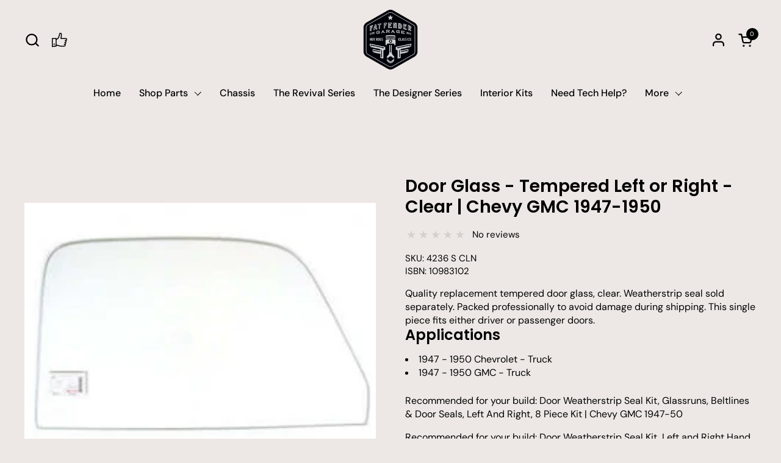

--- FILE ---
content_type: text/css
request_url: https://fatfender.com/cdn/shop/t/60/assets/section-newsletter.css?v=42708606606103007041737669057
body_size: -541
content:
.newsletter__container{max-width:37.5rem;margin:0 auto;padding:0 1.25rem}.newsletter__info{color:var(--color-secondary-text-cards)}.newsletter__icon svg path{stroke:var(--color-text-cards)}.newsletter fieldset{display:grid;grid-template-columns:1fr min-content;align-items:center;margin-inline-start:auto;margin-inline-end:auto;gap:1.25rem}@media screen and (max-width: 474px){.newsletter fieldset{grid-template-columns:100%}}.newsletter input[type=email]{font-size:calc(14px / 16 * var(--base-body-primary-size) + 0px);border-width:var(--border-width-buttons);border-color:var(--color-secondary-text-cards);background-color:transparent;color:var(--color-secondary-text-cards);line-height:1}.newsletter input[type=email]::placeholder{color:var(--color-secondary-text-cards);opacity:1}.newsletter .button{text-transform:uppercase;padding:var(--input-padding) 2.1875rem}
/*# sourceMappingURL=/cdn/shop/t/60/assets/section-newsletter.css.map?v=42708606606103007041737669057 */
